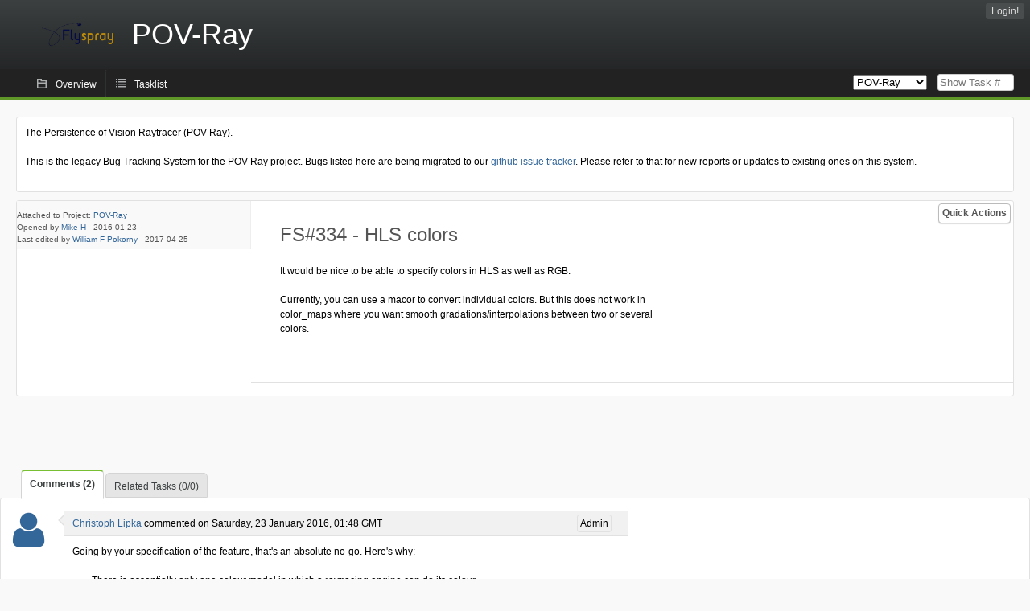

--- FILE ---
content_type: text/html; charset=utf-8
request_url: https://bugs.povray.org/index.php?do=details&task_id=334&order=status&sort=desc&pagenum=2&order2=progress&sort2=asc
body_size: 5448
content:
<!DOCTYPE html PUBLIC "-//W3C//DTD XHTML 1.0 Strict//EN" "http://www.w3.org/TR/xhtml1/DTD/xhtml1-strict.dtd">
<html xmlns="http://www.w3.org/1999/xhtml" lang="en-US" xml:lang="en-US">
<head>
<title>FS#334 : HLS colors</title>
<meta name="description" content="Flyspray, a Bug Tracking System written in PHP." />
<meta http-equiv="Content-Type" content="text/html; charset=utf-8" />
<meta http-equiv="Content-Script-Type" content="text/javascript" />
<meta http-equiv="Content-Style-Type" content="text/css" />
<meta name="viewport" content="width=device-width, initial-scale=1.0" />
<link rel="index" id="indexlink" type="text/html" href="https://bugs.povray.org/" />
<link rel="section" type="text/html" href="https://bugs.povray.org/?project=2" />
<link media="screen" href="https://bugs.povray.org/themes/CleanFS/theme.css" rel="stylesheet" type="text/css" />
<link media="print" href="https://bugs.povray.org/themes/CleanFS/theme_print.css" rel="stylesheet" type="text/css" />
<link href="https://bugs.povray.org/themes/CleanFS/font-awesome.min.css" rel="stylesheet" type="text/css" />
<link rel="alternate" type="application/rss+xml" title="Flyspray RSS 1.0 Feed"
  href="https://bugs.povray.org/feed.php?feed_type=rss1&amp;project=2" />
<link rel="alternate" type="application/rss+xml" title="Flyspray RSS 2.0 Feed"
  href="https://bugs.povray.org/feed.php?feed_type=rss2&amp;project=2" />
<link rel="alternate" type="application/atom+xml" title="Flyspray Atom 0.3 Feed"
  href="https://bugs.povray.org/feed.php?feed_type=atom&amp;project=2" />
<script type="text/javascript" src="https://bugs.povray.org/js/prototype/prototype.js"></script>
<script type="text/javascript" src="https://bugs.povray.org/js/script.aculo.us/scriptaculous.js"></script>
<script type="text/javascript" src="https://bugs.povray.org/js/details.js"></script>
<script type="text/javascript" src="https://bugs.povray.org/js/tabs.js"></script>
<script type="text/javascript" src="https://bugs.povray.org/js/functions.js"></script>
<script type="text/javascript" src="https://bugs.povray.org/js/jscalendar/calendar_stripped.js"></script>
<script type="text/javascript" src="https://bugs.povray.org/js/jscalendar/calendar-setup_stripped.js"> </script>
<script type="text/javascript" src="https://bugs.povray.org/js/jscalendar/lang/calendar-en.js"></script>
<script type="text/javascript" src="https://bugs.povray.org/js/lightbox/js/lightbox.js"></script>
<link rel="stylesheet" href="https://bugs.povray.org/js/lightbox/css/lightbox.css" type="text/css" media="screen" />
 
</head>
<body onload="" class="details p2">

    <h1 id="title"><a href="https://bugs.povray.org/">
	<img src="https://bugs.povray.org//flyspray_small.png" />	<span>POV-Ray</span>
    </a></h1>
    <input id="menu1" type="checkbox">
<label id="labelmenu1" for="menu1"></label>
<div id="menu"><ul id="menu-list"><li class="first">
	<input type="checkbox" id="s_loginbox" />
        <label for="s_loginbox" id="show_loginbox" accesskey="l">Login!</label>
        <div id="loginbox" class="popup"><form id="login" action="https://bugs.povray.org/index.php?do=authenticate" method="post">
<div id="login_input">
	<input placeholder="Username" class="text" type="text" id="lbl_user_name" name="user_name" size="17" maxlength="32" />
	<input placeholder="Password" class="password" type="password" id="lbl_password" name="password" size="17" maxlength="100" />
	<label for="lbl_remember">Remember me</label>
	<input type="checkbox" id="lbl_remember" name="remember_login" />
	<input type="hidden" name="return_to" value="/index.php?do=details&amp;task_id=334&amp;order=status&amp;sort=desc&amp;pagenum=2&amp;order2=progress&amp;sort2=asc" />
	<input type="submit" value="Login!" name="login" id="login_button" />
</div>
<div id="login_links">
                      <a id="forgotlink"
                href="https://bugs.povray.org/index.php?do=lostpw">Lost password?</a>
        </div>
<div id="login_oauth">
    </div>
</form>
</div>
	</li></ul>
</div><div id="pm-menu">
	<input id="pmmenu" type="checkbox">
	<label id="labelpmmenu" for="pmmenu"></label>
	<ul id="pm-menu-list"><li class="first">
		<a id="toplevellink"
				href="https://bugs.povray.org/index.php?do=toplevel&amp;project=2">Overview</a>
	</li><li>
		<a id="homelink"
				href="https://bugs.povray.org/index.php?do=tasklist&amp;project=2">Tasklist</a>
	</li>	</ul>
	<div id="pmcontrol">
		<div id="projectselector">			<form id="projectselectorform" action="https://bugs.povray.org/index.php" method="get">
				<select name="project" onchange="document.getElementById('projectselectorform').submit()">
				<option value="0">All Projects</option><optgroup><option value="2" selected="selected">POV-Ray</option></optgroup>				</select>
				<noscript><button type="submit">Switch</button></noscript>
				<input type="hidden" name="do" value="details" />
				<input type="hidden" value="1" name="switch" />
							</form>
		</div>
		<div id="showtask">			<form action="https://bugs.povray.org/index.php" method="get">
				<noscript><button type="submit">Show Task #</button></noscript>
				<input id="task_id" name="show_task" class="text" type="text" size="10" accesskey="t" placeholder="Show Task #" />
			</form>
		</div>
	</div>
</div>

								
<div id="content">
	<div class="clear"></div>
			<div id="intromessage">
<p>
The Persistence of Vision Raytracer (POV-Ray).
</p>

<p>
This is the legacy Bug Tracking System for the POV-Ray project. Bugs listed here are being migrated to our <a href="https://github.com/POV-Ray/povray/issues/" class="urlextern" title="https://github.com/POV-Ray/povray/issues/">github issue tracker</a><a href="http://wiki.povray.org/content/" class="internallink"></a>. Please refer to that for new reports or updates to existing ones on this system.
</p>
</div>
	<div id="actionbar">
  
  
  
  	<input type="checkbox" id="s_quickactions" />
	<label class="button main" id="actions" for="s_quickactions">Quick Actions</label>
	<div id="actionsform">
        <ul>
            
                                    <li>
                <a href="https://bugs.povray.org/index.php?do=depends&amp;task_id=334">View Dependency Graph</a>
            </li>
            
            
            
            
            
	
		</ul>
	</div>
</div>

<script type="text/javascript">
function show_hide(elem, flag)
{
	elem.style.display = "none";
	if(flag)
		elem.nextElementSibling.style.display = "block";
	else
		elem.previousElementSibling.style.display = "block";
}
function quick_edit(elem, id)
{
	var e = document.getElementById(id);
	var name = e.name;
	var value = e.value;
	var text;
	if(e.selectedIndex != null)
		text = e.options[e.selectedIndex].text;
	else
		text = document.getElementById(id).value; // for due date and estimated effort
	var xmlHttp = new XMLHttpRequest();

	xmlHttp.onreadystatechange = function(){
		if(xmlHttp.readyState == 4){
			var target = elem.previousElementSibling;
			if(xmlHttp.status == 200){
				if(target.getElementsByTagName("span").length > 0)//for progress
				{
					target.getElementsByTagName("span")[0].innerHTML = text;
					target.getElementsByClassName("progress_bar")[0].style.width = text;
				}else{
					target.innerHTML = text;
				}
				target.className='fa fa-check';
				elem.className='fa fa-check';
				show_hide(elem, false);
			}else{
				// TODO show error message returned from the server and let quickedit form open
				target.className='fa fa-warning';
				elem.className='fa fa-warning';
			}
		}
	}
	xmlHttp.open("POST", "https://bugs.povray.org/js/callbacks/quickedit.php", true);
	xmlHttp.setRequestHeader("Content-type","application/x-www-form-urlencoded");
	xmlHttp.send("name=" + name + "&value=" + value + "&task_id=334&csrftoken=1558056709");
}
</script>

<!-- Grab fields wanted for this project so we can only show those we want -->

<div id="taskdetails">
	<span id="navigation">                 	</span>

    <div id="taskfields">
    <ul class="fieldslist">
        <!-- Status -->
        
        <!-- Progress -->
                <!-- Task Type-->
        
        <!-- Category -->
        
        <!-- Assigned To-->
        
        <!-- OS -->
        
        <!-- Severity -->
        
        <!-- Priority -->
        
        <!-- Reported In -->
        
        <!-- Due -->
        
        <!-- Due Date -->
                        <!-- Votes-->
        
        <!-- Private -->
		
		<!-- Watching -->
		    </ul>

    <div id="fineprint">
        Attached to Project: <a
                href="/index.php?project=2">POV-Ray</a>
        <br/>
        Opened by <a href="https://bugs.povray.org/index.php?do=user&amp;area=users&amp;id=22">Mike H</a>
                -
        <span title="Saturday, 23 January 2016, 00:21 GMT ">2016-01-23</span>
                <br/>
        Last edited by  <a href="https://bugs.povray.org/index.php?do=user&amp;area=users&amp;id=90">William F Pokorny</a>
        -
        <span title="Tuesday, 25 April 2017, 11:38 GMT ">2017-04-25</span>
            </div>

    </div>


<div id="taskdetailsfull">
	<h2 class="summary severity2">
	FS#334 - HLS colors	</h2>
	<span class="tags"></span>
	<div id="taskdetailstext">
<p>
It would be nice to be able to specify colors in HLS as well as RGB.
</p>

<p>
Currently, you can use a macor to convert individual colors. But this does not work in color_maps where you want smooth gradations/interpolations between two or several colors.<br />
</p>
</div>

          
        </div>

<div id="taskinfo">
        
        <!-- This task blocks the following tasks: -->
        
                    </div>
</div>


<div id="actionbuttons">

    </div>

<div class="clear"></div>
</div>
<ul id="submenu">
    <li id="commentstab">
  <a href="#comments">Comments (2)</a>
  </li>
  
  <li id="relatedtab">
  <a href="#related">Related Tasks (0/0)</a>
  </li>

  
  
    </ul>
<div id="comments" class="tab active">
			<div class="comment_container" id="comment1182">
			<div class="comment_avatar"><a class="av_comment" href="https://bugs.povray.org/index.php?do=user&area=users&id=4" title="Christoph Lipka"><i class="fa fa-user" style="font-size:50px"></i></a></div>
			<div class="comment">
				<div class="comment_header">
					<div class="comment_header_actions">
						<form action="https://bugs.povray.org/index.php?do=details&task_id=334" method="post" enctype="multipart/form-data" ><input type="hidden" name="csrftoken" value="1558056709" />						<span class="comment_header_usertype">Admin</span>																		</form>
					</div>
					<div class="comment_header_infos"><a href="https://bugs.povray.org/index.php?do=user&amp;area=users&amp;id=4">Christoph Lipka</a> commented on Saturday, 23 January 2016, 01:48 GMT </div>
				</div>
				<div class="commenttext">
					
<p>
Going by your specification of the feature, that's an absolute no-go. Here's why: 
</p>
<ul>
<li class="level1"><div class="li"> There is essentially only one colour model in which a raytracing engine can do its colour math properly: A linear spectral model. At present, POV-Ray uses a linear RGB model, which can pass as an extremely simple (3-band) spectral model. Any other 3-dimensional colour model is fundamentally unsuited for the type of operations most frequently used in a raytracer.</div>
</li>
</ul>
<ul>
<li class="level1"><div class="li"> For performance reasons, a raytracing engine should not be burdened with supporting different colour models interchangeably.</div>
</li>
</ul>
<ul>
<li class="level1"><div class="li"> Consequently, a raytracing engine should use linear RGB internally, and linear RGB only (or a spectral model with more bands in case higher colour fidelity is desired).</div>
</li>
</ul>
<ul>
<li class="level1"><div class="li"> Therefore, linear RGB (or alternatively a spectral model) is, and will always be, the sole colour model by which the POV-Ray render engine interfaces to the outside world. For other colour models support may be provided by means of syntactic sugar in the parser (as in the case of sRGB) or standard macros (as in the case of HLS and others), but either way they will <em>always</em> be converted to linear RGB before passing them on to the render engine. (Even the assumed_gamma keyword is in some sense just syntactic sugar for &quot;screw proper gamma handling in the conversion&quot;, and is there solely for legacy reasons anyway.)</div>
</li>
</ul>
<ul>
<li class="level1"><div class="li"> The colour_map mechanism is indeed part of the render engine. Therefore, the colours in a colour_map will always be linear RGB behind the scenes, and no matter what colour model you originally specified the colours in, the &quot;natural&quot; interpolation will always be in linear RGB space. (Besides, what behaviour would you expect if you specified the colours in a single colour_map using multiple different models?)</div>
</li>
</ul>

<p>
In my book there is exatly one reasonable approach to achieve what you are trying to do: Implement a non-linear interpolation mode for colour_map (and also for pigment_map while we're at it), as a feature that is independent of the colour model originally used to specify the colours. it would explicitly take linear RGB colours, interpolate them non-linearly according to some special rule (which may or may not involve actual conversion to HSL), and explicitly produce linear RGB colours again.
</p>

<p>
As a matter of fact, the basis for such a feature already exists in POV-Ray 3.7.1 (currently in development, with source and semi-official Windows builds publicly available), in the form of the blend_mode keyword, which <em>may</em> already be doing what you're trying to achieve, as one of the modes available uses linear interpolation for chromaticity but non-linear interpolation for brightness.
</p>
														</div>
			</div>
		</div>
			<div class="comment_container" id="comment1290">
			<div class="comment_avatar"><a class="av_comment" href="https://bugs.povray.org/index.php?do=user&area=users&id=90" title="William F Pokorny"><i class="fa fa-user" style="font-size:50px"></i></a></div>
			<div class="comment">
				<div class="comment_header">
					<div class="comment_header_actions">
						<form action="https://bugs.povray.org/index.php?do=details&task_id=334" method="post" enctype="multipart/form-data" ><input type="hidden" name="csrftoken" value="1558056709" />																								</form>
					</div>
					<div class="comment_header_infos"><a href="https://bugs.povray.org/index.php?do=user&amp;area=users&amp;id=90">William F Pokorny</a> commented on Tuesday, 25 April 2017, 11:38 GMT </div>
				</div>
				<div class="commenttext">
					
<p>
Now tracked on github as issue #281.<br />
</p>
														</div>
			</div>
		</div>
		</div>
<div id="related" class="tab">
  
  <div class="related">
    <form action="https://bugs.povray.org/index.php?do=details&amp;task_id=334#related" method="post" enctype="multipart/form-data" ><input type="hidden" name="csrftoken" value="1558056709" />      <table id="tasks_related" class="userlist">
        <thead>
          <tr>
          <th>
            <a class="toggle_selected" href="javascript:ToggleSelected('tasks_related')">
              <!--<img title="Toggle Selected" alt="Toggle Selected" src="https://bugs.povray.org/themes/CleanFS/kaboodleloop.png" width="16" height="16" />-->
            </a>
          </th>
          <th>Tasks related to this task (0)</th>
        </tr>
        </thead>
        <tbody>
                </tbody>
        <tfoot>
        <tr>
          <td colspan="2">
            <input type="hidden" name="action" value="remove_related" />
            <input type="hidden" name="task_id" value="334" />
            <button type="submit">Remove</button>
          </td>
        </tr>
        </tfoot>
      </table>
    </form>
  </div>
    
  <div class="related">
    <table id="duplicate_tasks" class="userlist">
      <thead>
      <tr>
        <th>Duplicate tasks of this task (0)</th>
      </tr>
      </thead>
      <tbody>
            </tbody>
    </table>
  </div>

  </div>
<div id="history" class="tab">
  <h3>Loading...</h3>
</div>
<input type="checkbox" id="s_shortcuts" />
<label for="s_shortcuts" id="shortcutlabel"><i class="fa fa-keyboard-o"></i> Keyboard shortcuts</label>
<label for="s_shortcuts" id="shortcutsmodal"></label>
<div id="shortcuts">
<label for="s_shortcuts" id="shortcutclose"><i class="fa fa-close fa-2x"></i></label>
<h3>Available keyboard shortcuts</h3>
<h4></h4>
<ul>
<li><kbd>SHIFT+ALT+l</kbd> Login Dialog / Logout</li>
<li><kbd>SHIFT+ALT+a</kbd> Add new task</li>
<li><kbd>SHIFT+ALT+m</kbd> My searches</li>
<li><kbd>SHIFT+ALT+t</kbd> focus taskid search</li>
</ul>
<h4>Tasklist</h4>
<ul>
<li><kbd>o</kbd> open selected task</li>
<li><kbd>j</kbd> move cursor down</li>
<li><kbd>k</kbd> move cursor up</li>
</ul>
<h4>Task Details</h4>
<ul>
<li><kbd>n</kbd> Next task</li>
<li><kbd>p</kbd> Previous task</li>
<li><kbd>SHIFT+ALT+e</kbd> <kbd>ENTER</kbd> Edit this task</li>
<li><kbd>SHIFT+ALT+y</kbd> Close Task</li>
</ul>
<h4>Task Editing</h4>
<ul>
<li><kbd>SHIFT+ALT+s</kbd> save task</li>
</ul>
</div>
</div>
<div id="footer">
      
  <!-- Please don't remove this line - it helps promote Flyspray -->
  <a href="http://flyspray.org/" class="offsite">powered by Flyspray</a>
</div>
</body>
</html>
